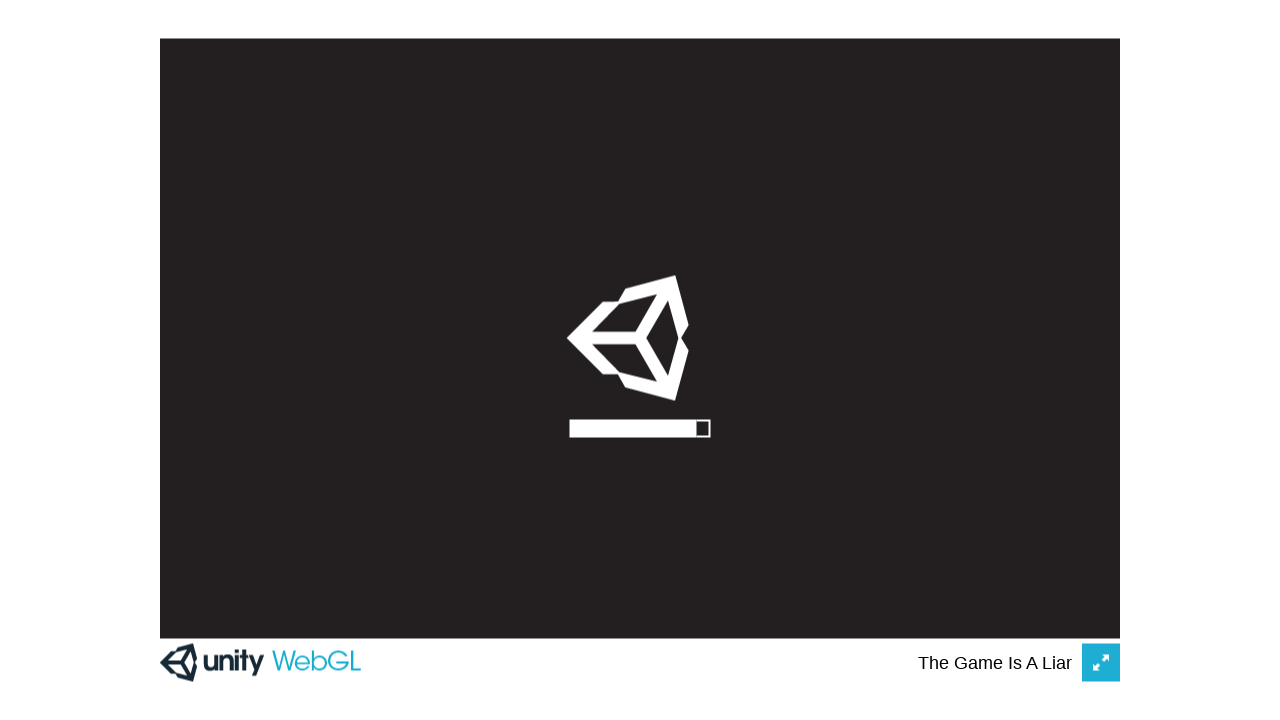

--- FILE ---
content_type: text/html; charset=utf-8
request_url: https://files.acticdn.com/278374/27680/index.html?an_game_version=201909040903
body_size: 226
content:
<!DOCTYPE html>
<html lang="en-us">
  <head>
    <meta charset="utf-8">
    <meta name="robots" content="noindex,nofollow" />
    <meta http-equiv="Content-Type" content="text/html; charset=utf-8">
    <title>Unity WebGL Player | The Game Is A Liar</title>
    <link rel="shortcut icon" href="TemplateData/favicon.ico">
    <link rel="stylesheet" href="TemplateData/style.css">
    <script src="TemplateData/UnityProgress.js"></script>
    <script src="Build/UnityLoader.js"></script>
    <script>
      var unityInstance = UnityLoader.instantiate("unityContainer", "Build/Beyond Eden v1.2.json", {onProgress: UnityProgress});
    </script>
  </head>
  <body>
    <div class="webgl-content">
      <div id="unityContainer" style="width: 960px; height: 600px"></div>
      <div class="footer">
        <div class="webgl-logo"></div>
        <div class="fullscreen" onclick="unityInstance.SetFullscreen(1)"></div>
        <div class="title">The Game Is A Liar</div>
      </div>
    </div>
  </body>
</html>
